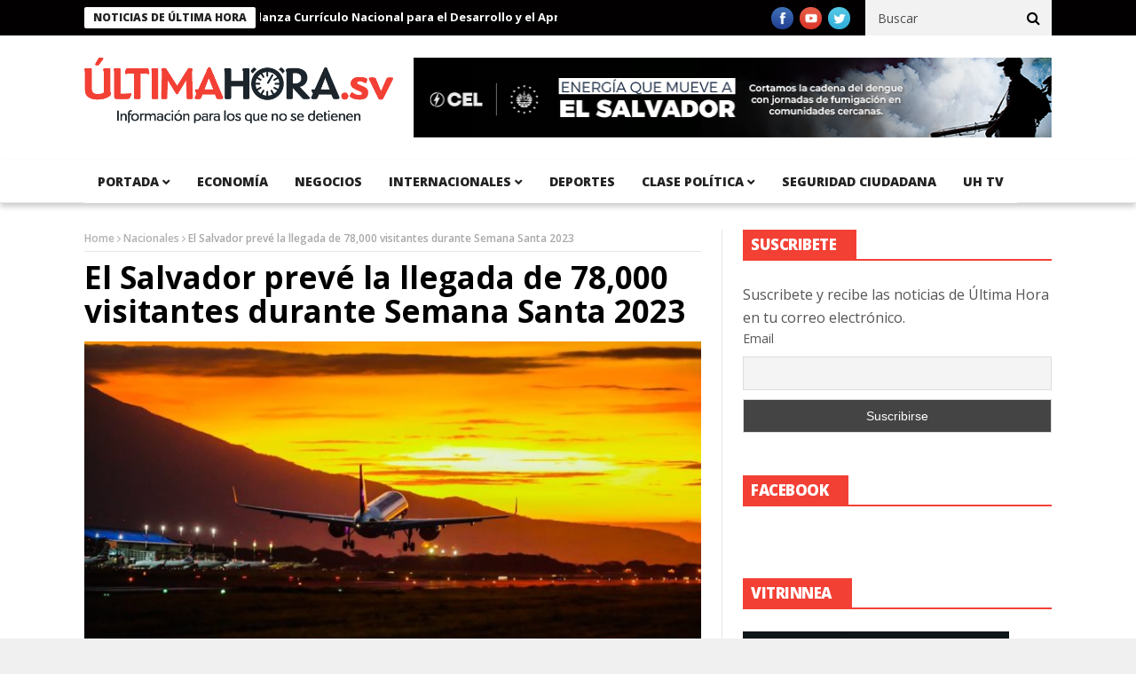

--- FILE ---
content_type: text/html; charset=utf-8
request_url: https://www.google.com/recaptcha/api2/aframe
body_size: 266
content:
<!DOCTYPE HTML><html><head><meta http-equiv="content-type" content="text/html; charset=UTF-8"></head><body><script nonce="Y44EaIS0s22Ejqm9S8OV7g">/** Anti-fraud and anti-abuse applications only. See google.com/recaptcha */ try{var clients={'sodar':'https://pagead2.googlesyndication.com/pagead/sodar?'};window.addEventListener("message",function(a){try{if(a.source===window.parent){var b=JSON.parse(a.data);var c=clients[b['id']];if(c){var d=document.createElement('img');d.src=c+b['params']+'&rc='+(localStorage.getItem("rc::a")?sessionStorage.getItem("rc::b"):"");window.document.body.appendChild(d);sessionStorage.setItem("rc::e",parseInt(sessionStorage.getItem("rc::e")||0)+1);localStorage.setItem("rc::h",'1769749684920');}}}catch(b){}});window.parent.postMessage("_grecaptcha_ready", "*");}catch(b){}</script></body></html>